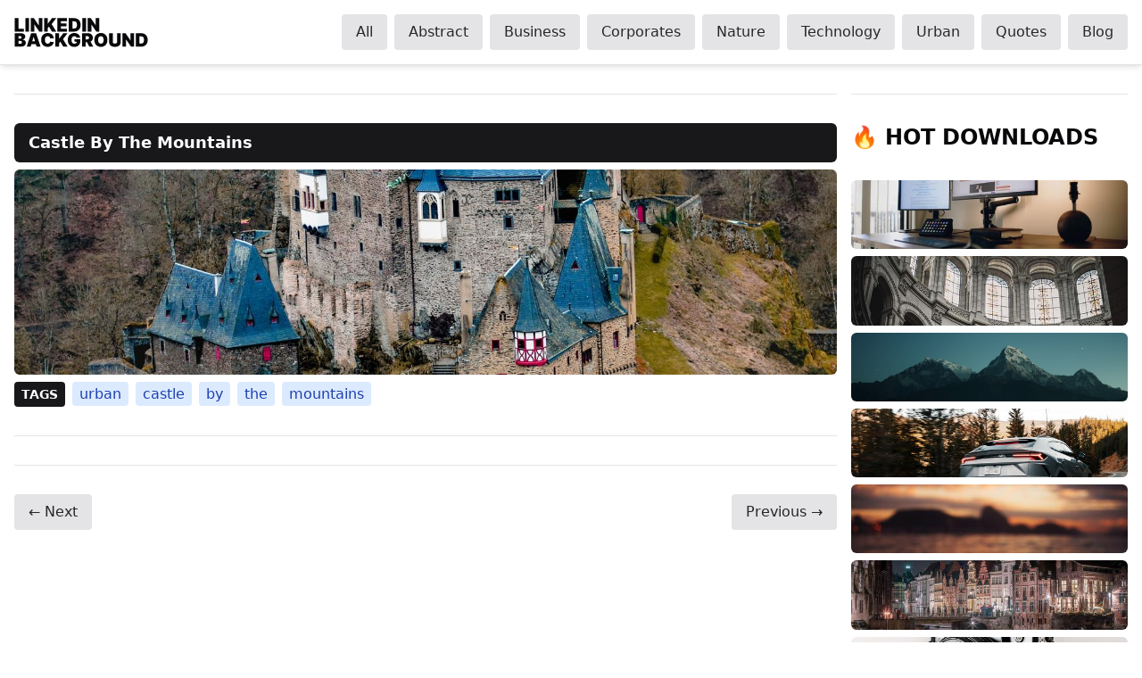

--- FILE ---
content_type: text/html; charset=utf-8
request_url: https://linkedinbackground.com/urban/castle-by-the-mountains/
body_size: 9962
content:
<!doctype html>
<html lang="en">

<head class="scroll-smooth font-sans antialiased">
  <head>
  <meta charset="UTF-8" />
  <base href="https://linkedinbackground.com/" />
  <meta name="viewport" content="width=device-width, initial-scale=1.0, maximum-scale=5.0, minimum-scale=1.0" />
  <meta name="identifier-URL" content="https://linkedinbackground.com/" />
  <meta http-equiv="x-ua-compatible" content="ie=edge" />
  <meta name="msapplication-TileColor" content="#ffffff" />
  <meta name="msapplication-TileImage" content="https://linkedinbackground.com//mstile-270x270.png" />
  <meta name="msapplication-config" content="https://linkedinbackground.com//browserconfig.xml" />
  <meta name="msapplication-tooltip" content="LinkedIn Background - Get some inspiration!">
  <meta name="msapplication-starturl" content="/" />
  <meta name="msapplication-tap-highlight" content="no" />
  <meta name="mobile-web-app-capable" content="yes" />
  <meta name="apple-mobile-web-app-title" content="LinkedIn Background" />
  <meta name="apple-mobile-web-app-capable" content="yes" />
  <meta name="apple-mobile-web-app-status-bar-style" content="#283e4a" />
  <meta name="apple-mobile-web-app-title" content="LinkedIn Background" />
  <meta name="application-name" content="LinkedIn Background" />
  <meta name="theme-color" content="#ffffff" />
  <meta name="twitter:site" content="@linkedinbg" />
  <meta name="twitter:card" content="summary_large_image" />
  <meta name="twitter:creator" content="@linkedinbg" />
  <meta property="og:type" content="article" />
  <title>Castle By The Mountains - LinkedIn Background - Get some inspiration!</title>
  <meta property="og:title" content="Castle By The Mountains - LinkedIn Background - Get some inspiration!" />
  <meta name="twitter:title" content="Castle By The Mountains - LinkedIn Background - Get some inspiration!" />
  <meta property="og:site_name" content="Castle By The Mountains - LinkedIn Background - Get some inspiration!" />
  <meta property="og:url" content="https://linkedinbackground.com/urban/castle-by-the-mountains/" />
  <meta name="description" content="Present yourself in the most professional manner on LinkedIn using Castle By The Mountains cover!" />
  <meta name="twitter:description" content="Present yourself in the most professional manner on LinkedIn using Castle By The Mountains cover!" />
  <meta property="og:description" content="Present yourself in the most professional manner on LinkedIn using Castle By The Mountains cover!" />
  <meta property="og:image" content="https://linkedinbackground.com//download/Castle-By-The-Mountains.jpg" />
  <meta name="twitter:image" content="https://linkedinbackground.com//download/Castle-By-The-Mountains.jpg" />

  
  <link rel="manifest" href="/manifest.json" />
  <link rel="apple-touch-icon" href="https://linkedinbackground.com//logo-512x512.png" />
  <link rel="apple-touch-startup-image" href="https://linkedinbackground.com//inbg-info.png" />
  <link rel="icon" type="image/x-icon" href="https://linkedinbackground.com//favicon.png" />
  <link rel="canonical" href="/urban/castle-by-the-mountains/" />
  <script type="application/ld+json">
    {
    "@context": "http://schema.org",
    "@type": "Organization",
    "name": "LinkedIn Background",
    "url": "https:\/\/linkedinbackground.com",
    "logo": "https:\/\/linkedinbackground.com\/logo-192x192.png"
  }
  </script>

  
  <script type="application/ld+json">
    {
    "@context": "https://schema.org/",
    "@type": "Article",
    "headline": "Castle By The Mountains",
    "url": "https:\/\/linkedinbackground.com\/urban\/castle-by-the-mountains\/",
    "datePublished": "2020-01-01",
    "dateModified": "2020-01-01",
    "publisher": {
      "@type": "Organization",
      "name": "LinkedIn Background",
      "logo": {
        "@type": "ImageObject",
        "url": "https:\/\/linkedinbackground.com/logo-192x192.png",
        "width": 192,
        "height": 192
      }
    },
    "author": {
      "@type": "Organization",
      "name": "LinkedIn Background"
    },
    "image": "https:\/\/linkedinbackground.com/Castle-By-The-Mountains.jpg",
    "description": "Present yourself in the most professional manner on LinkedIn using Castle By The Mountains cover!"
  }
  </script>
  <link rel="stylesheet" href="/css/index.min.86d7b9390554489f81603337122ead498447d07d51d5b2930a83f866ebc0ac2c.css">

  <script>!function(a,b){var c=b(a,a.document,Date);a.lazySizes=c,"object"==typeof module&&module.exports&&(module.exports=c)}("undefined"!=typeof window?window:{},function(a,b,c){"use strict";var d,e;if(function(){var b,c={lazyClass:"lazyload",loadedClass:"lazyloaded",loadingClass:"lazyloading",preloadClass:"lazypreload",errorClass:"lazyerror",autosizesClass:"lazyautosizes",srcAttr:"data-src",srcsetAttr:"data-srcset",sizesAttr:"data-sizes",minSize:40,customMedia:{},init:!0,expFactor:1.5,hFac:.8,loadMode:2,loadHidden:!0,ricTimeout:0,throttleDelay:125};e=a.lazySizesConfig||a.lazysizesConfig||{};for(b in c)b in e||(e[b]=c[b])}(),!b||!b.getElementsByClassName)return{init:function(){},cfg:e,noSupport:!0};var f=b.documentElement,g=a.HTMLPictureElement,h="addEventListener",i="getAttribute",j=a[h].bind(a),k=a.setTimeout,l=a.requestAnimationFrame||k,m=a.requestIdleCallback,n=/^picture$/i,o=["load","error","lazyincluded","_lazyloaded"],p={},q=Array.prototype.forEach,r=function(a,b){return p[b]||(p[b]=new RegExp("(\\s|^)"+b+"(\\s|$)")),p[b].test(a[i]("class")||"")&&p[b]},s=function(a,b){r(a,b)||a.setAttribute("class",(a[i]("class")||"").trim()+" "+b)},t=function(a,b){var c;(c=r(a,b))&&a.setAttribute("class",(a[i]("class")||"").replace(c," "))},u=function(a,b,c){var d=c?h:"removeEventListener";c&&u(a,b),o.forEach(function(c){a[d](c,b)})},v=function(a,c,e,f,g){var h=b.createEvent("Event");return e||(e={}),e.instance=d,h.initEvent(c,!f,!g),h.detail=e,a.dispatchEvent(h),h},w=function(b,c){var d;!g&&(d=a.picturefill||e.pf)?(c&&c.src&&!b[i]("srcset")&&b.setAttribute("srcset",c.src),d({reevaluate:!0,elements:[b]})):c&&c.src&&(b.src=c.src)},x=function(a,b){return(getComputedStyle(a,null)||{})[b]},y=function(a,b,c){for(c=c||a.offsetWidth;c<e.minSize&&b&&!a._lazysizesWidth;)c=b.offsetWidth,b=b.parentNode;return c},z=function(){var a,c,d=[],e=[],f=d,g=function(){var b=f;for(f=d.length?e:d,a=!0,c=!1;b.length;)b.shift()();a=!1},h=function(d,e){a&&!e?d.apply(this,arguments):(f.push(d),c||(c=!0,(b.hidden?k:l)(g)))};return h._lsFlush=g,h}(),A=function(a,b){return b?function(){z(a)}:function(){var b=this,c=arguments;z(function(){a.apply(b,c)})}},B=function(a){var b,d=0,f=e.throttleDelay,g=e.ricTimeout,h=function(){b=!1,d=c.now(),a()},i=m&&g>49?function(){m(h,{timeout:g}),g!==e.ricTimeout&&(g=e.ricTimeout)}:A(function(){k(h)},!0);return function(a){var e;(a=!0===a)&&(g=33),b||(b=!0,e=f-(c.now()-d),e<0&&(e=0),a||e<9?i():k(i,e))}},C=function(a){var b,d,e=99,f=function(){b=null,a()},g=function(){var a=c.now()-d;a<e?k(g,e-a):(m||f)(f)};return function(){d=c.now(),b||(b=k(g,e))}},D=function(){var g,m,o,p,y,D,F,G,H,I,J,K,L=/^img$/i,M=/^iframe$/i,N="onscroll"in a&&!/(gle|ing)bot/.test(navigator.userAgent),O=0,P=0,Q=0,R=-1,S=function(a){Q--,(!a||Q<0||!a.target)&&(Q=0)},T=function(a){return null==K&&(K="hidden"==x(b.body,"visibility")),K||!("hidden"==x(a.parentNode,"visibility")&&"hidden"==x(a,"visibility"))},U=function(a,c){var d,e=a,g=T(a);for(G-=c,J+=c,H-=c,I+=c;g&&(e=e.offsetParent)&&e!=b.body&&e!=f;)(g=(x(e,"opacity")||1)>0)&&"visible"!=x(e,"overflow")&&(d=e.getBoundingClientRect(),g=I>d.left&&H<d.right&&J>d.top-1&&G<d.bottom+1);return g},V=function(){var a,c,h,j,k,l,n,o,q,r,s,t,u=d.elements;if((p=e.loadMode)&&Q<8&&(a=u.length)){for(c=0,R++;c<a;c++)if(u[c]&&!u[c]._lazyRace)if(!N||d.prematureUnveil&&d.prematureUnveil(u[c]))ba(u[c]);else if((o=u[c][i]("data-expand"))&&(l=1*o)||(l=P),r||(r=!e.expand||e.expand<1?f.clientHeight>500&&f.clientWidth>500?500:370:e.expand,d._defEx=r,s=r*e.expFactor,t=e.hFac,K=null,P<s&&Q<1&&R>2&&p>2&&!b.hidden?(P=s,R=0):P=p>1&&R>1&&Q<6?r:O),q!==l&&(D=innerWidth+l*t,F=innerHeight+l,n=-1*l,q=l),h=u[c].getBoundingClientRect(),(J=h.bottom)>=n&&(G=h.top)<=F&&(I=h.right)>=n*t&&(H=h.left)<=D&&(J||I||H||G)&&(e.loadHidden||T(u[c]))&&(m&&Q<3&&!o&&(p<3||R<4)||U(u[c],l))){if(ba(u[c]),k=!0,Q>9)break}else!k&&m&&!j&&Q<4&&R<4&&p>2&&(g[0]||e.preloadAfterLoad)&&(g[0]||!o&&(J||I||H||G||"auto"!=u[c][i](e.sizesAttr)))&&(j=g[0]||u[c]);j&&!k&&ba(j)}},W=B(V),X=function(a){var b=a.target;if(b._lazyCache)return void delete b._lazyCache;S(a),s(b,e.loadedClass),t(b,e.loadingClass),u(b,Z),v(b,"lazyloaded")},Y=A(X),Z=function(a){Y({target:a.target})},$=function(a,b){try{a.contentWindow.location.replace(b)}catch(c){a.src=b}},_=function(a){var b,c=a[i](e.srcsetAttr);(b=e.customMedia[a[i]("data-media")||a[i]("media")])&&a.setAttribute("media",b),c&&a.setAttribute("srcset",c)},aa=A(function(a,b,c,d,f){var g,h,j,l,m,p;(m=v(a,"lazybeforeunveil",b)).defaultPrevented||(d&&(c?s(a,e.autosizesClass):a.setAttribute("sizes",d)),h=a[i](e.srcsetAttr),g=a[i](e.srcAttr),f&&(j=a.parentNode,l=j&&n.test(j.nodeName||"")),p=b.firesLoad||"src"in a&&(h||g||l),m={target:a},s(a,e.loadingClass),p&&(clearTimeout(o),o=k(S,2500),u(a,Z,!0)),l&&q.call(j.getElementsByTagName("source"),_),h?a.setAttribute("srcset",h):g&&!l&&(M.test(a.nodeName)?$(a,g):a.src=g),f&&(h||l)&&w(a,{src:g})),a._lazyRace&&delete a._lazyRace,t(a,e.lazyClass),z(function(){var b=a.complete&&a.naturalWidth>1;p&&!b||(b&&s(a,"ls-is-cached"),X(m),a._lazyCache=!0,k(function(){"_lazyCache"in a&&delete a._lazyCache},9)),"lazy"==a.loading&&Q--},!0)}),ba=function(a){if(!a._lazyRace){var b,c=L.test(a.nodeName),d=c&&(a[i](e.sizesAttr)||a[i]("sizes")),f="auto"==d;(!f&&m||!c||!a[i]("src")&&!a.srcset||a.complete||r(a,e.errorClass)||!r(a,e.lazyClass))&&(b=v(a,"lazyunveilread").detail,f&&E.updateElem(a,!0,a.offsetWidth),a._lazyRace=!0,Q++,aa(a,b,f,d,c))}},ca=C(function(){e.loadMode=3,W()}),da=function(){3==e.loadMode&&(e.loadMode=2),ca()},ea=function(){if(!m){if(c.now()-y<999)return void k(ea,999);m=!0,e.loadMode=3,W(),j("scroll",da,!0)}};return{_:function(){y=c.now(),d.elements=b.getElementsByClassName(e.lazyClass),g=b.getElementsByClassName(e.lazyClass+" "+e.preloadClass),j("scroll",W,!0),j("resize",W,!0),j("pageshow",function(a){if(a.persisted){var c=b.querySelectorAll("."+e.loadingClass);c.length&&c.forEach&&l(function(){c.forEach(function(a){a.complete&&ba(a)})})}}),a.MutationObserver?new MutationObserver(W).observe(f,{childList:!0,subtree:!0,attributes:!0}):(f[h]("DOMNodeInserted",W,!0),f[h]("DOMAttrModified",W,!0),setInterval(W,999)),j("hashchange",W,!0),["focus","mouseover","click","load","transitionend","animationend"].forEach(function(a){b[h](a,W,!0)}),/d$|^c/.test(b.readyState)?ea():(j("load",ea),b[h]("DOMContentLoaded",W),k(ea,2e4)),d.elements.length?(V(),z._lsFlush()):W()},checkElems:W,unveil:ba,_aLSL:da}}(),E=function(){var a,c=A(function(a,b,c,d){var e,f,g;if(a._lazysizesWidth=d,d+="px",a.setAttribute("sizes",d),n.test(b.nodeName||""))for(e=b.getElementsByTagName("source"),f=0,g=e.length;f<g;f++)e[f].setAttribute("sizes",d);c.detail.dataAttr||w(a,c.detail)}),d=function(a,b,d){var e,f=a.parentNode;f&&(d=y(a,f,d),e=v(a,"lazybeforesizes",{width:d,dataAttr:!!b}),e.defaultPrevented||(d=e.detail.width)&&d!==a._lazysizesWidth&&c(a,f,e,d))},f=function(){var b,c=a.length;if(c)for(b=0;b<c;b++)d(a[b])},g=C(f);return{_:function(){a=b.getElementsByClassName(e.autosizesClass),j("resize",g)},checkElems:g,updateElem:d}}(),F=function(){!F.i&&b.getElementsByClassName&&(F.i=!0,E._(),D._())};return k(function(){e.init&&F()}),d={cfg:e,autoSizer:E,loader:D,init:F,uP:w,aC:s,rC:t,hC:r,fire:v,gW:y,rAF:z}});</script>

  <script>
    document.addEventListener("DOMContentLoaded", function () {
      const mobileMenuButton = document.getElementById("mobile-menu-button");
      const navigationMenu = document.getElementById("navigation-menu");

      mobileMenuButton.addEventListener("click", () => {
        navigationMenu.classList.toggle("hidden");
      });
    });
  </script>
  <script data-ad-client="ca-pub-6848512682142613" async src="https://pagead2.googlesyndication.com/pagead/js/adsbygoogle.js"></script>
</head>

</head>

<body class="bg-white text-zinc-950 dark:bg-zinc-900 dark:text-zinc-100">
  <header
  id="top"
  class="sticky top-0 z-50 flex items-center justify-between border-b border-zinc-200 bg-white p-4 shadow-md shadow-zinc-700/10 duration-150 ease-out dark:border-zinc-700 dark:bg-zinc-900 dark:shadow-transparent"
>
  <a href="/" title="LinkedIn Background" class="group">
    <div class="h-8 w-[150px]">
      <svg
        xmlns="http://www.w3.org/2000/svg"
        viewBox="0 0 187 41"
        class="h-full w-full"
        preserveAspectRatio="xMidYMid meet"
        style="width: 150px; height: auto"
      >
        <path
          class="fill-zinc-950 group-hover:fill-zinc-600 dark:fill-zinc-50 group-hover:dark:fill-zinc-300"
          d="M.684 19.183H13.38v-4.11H5.785V.394H.684v18.79ZM20.544.394h-5.101v18.79h5.1V.393Zm18.674 0h-5.101v9.835h-.147L27.291.394h-4.33v18.79h5.101V9.311h.11l6.789 9.871h4.257V.394Zm2.412 18.789h5.102V14.34l1.688-2.201 4.22 7.045h6.092L52.236 8.761 58.585.394H52.64l-5.651 7.597h-.257V.394H41.63v18.79Zm18.469 0h13.504v-4.11H65.2v-3.229h7.743v-4.11H65.2v-3.23h8.44V.395H60.099v18.79Zm23.3 0c5.725 0 9.358-3.522 9.358-9.394S89.124.394 83.326.394H76.17v18.79h7.229Zm-2.128-4.33V4.725h1.798c2.935 0 4.55 1.137 4.55 5.064s-1.615 5.064-4.403 5.064H81.27ZM100.218.394h-5.101v18.79h5.101V.393Zm18.674 0h-5.101v9.835h-.147L106.965.394h-4.33v18.79h5.101V9.311h.11l6.789 9.871h4.257V.394ZM.684 40.174h8.844c4.082 0 6.605-2.23 6.605-5.32 0-2.652-1.954-4.386-4.367-4.478v-.183c2.174-.432 3.633-2.037 3.633-4.11 0-2.863-2.275-4.698-6.569-4.698H.684v18.79Zm5.1-4.073v-3.963h2.46c1.55 0 2.495.733 2.495 2.055 0 1.256-.854 1.908-2.57 1.908H5.785Zm0-7.12v-3.596H7.95c1.266 0 2.202.642 2.202 1.798 0 1.156-.936 1.799-2.276 1.799H5.785Zm17.037 11.193 1.083-3.596h6.201l1.083 3.596h5.505L30.49 21.385h-6.973l-6.201 18.79h5.504Zm2.239-7.413 1.871-6.202h.147l1.872 6.202h-3.89Zm30.1-4.33c-.403-4.66-3.816-7.303-8.55-7.303-5.064 0-9.064 3.377-9.064 9.652 0 6.247 3.89 9.651 9.064 9.651 5.505 0 8.294-3.816 8.55-7.01l-5.174-.036c-.257 1.606-1.394 2.606-3.266 2.606-2.486 0-3.926-1.762-3.926-5.211 0-3.266 1.394-5.211 3.963-5.211 1.963 0 3.082 1.156 3.23 2.862h5.173Zm2.315 11.743h5.1V35.33l1.689-2.202 4.22 7.046h6.092L68.08 29.752l6.349-8.367h-5.945l-5.651 7.597h-.257v-7.597h-5.101v18.79Zm29.484-12.587h5.156c-.395-3.77-3.817-6.459-8.257-6.459-5.065 0-9.175 3.487-9.175 9.688 0 5.945 3.725 9.615 9.211 9.615 4.918 0 8.44-3.01 8.44-8.147V29.68h-8.33v3.633h3.413c-.046 1.633-1.201 2.679-3.486 2.679-2.642 0-4-1.945-4-5.248 0-3.257 1.468-5.174 4.037-5.174 1.596 0 2.679.734 2.99 2.018Zm7.754 12.587h5.101v-6.202h1.762l3.302 6.202h5.542l-3.817-7.009c2-.963 3.193-2.789 3.193-5.394 0-4-2.798-6.386-6.973-6.386h-8.11v18.79Zm5.101-10.165v-4.55h1.798c1.789 0 2.863.697 2.863 2.312 0 1.605-1.074 2.238-2.863 2.238h-1.798Zm30.358.771c0-6.276-4.037-9.652-9.138-9.652-5.137 0-9.137 3.377-9.137 9.652 0 6.238 4 9.651 9.137 9.651 5.101 0 9.138-3.376 9.138-9.651Zm-5.248 0c0 3.376-1.358 5.21-3.89 5.21s-3.89-1.834-3.89-5.21 1.358-5.211 3.89-5.211 3.89 1.835 3.89 5.21Zm18.764-9.395V33.57c0 1.394-1.138 2.348-3.046 2.348-1.872 0-3.009-.954-3.009-2.348V21.385h-5.101V33.79c0 4.294 3.156 6.605 8.11 6.605 4.917 0 8.11-2.311 8.11-6.605V21.385h-5.064Zm23.745 0h-5.101v9.835h-.146l-6.679-9.835h-4.331v18.79h5.101v-9.872h.11l6.789 9.871h4.257V21.385Zm9.642 18.789c5.725 0 9.358-3.523 9.358-9.394 0-5.872-3.633-9.395-9.431-9.395h-7.156v18.79h7.229Zm-2.128-4.33V25.715h1.798c2.936 0 4.551 1.138 4.551 5.065 0 3.926-1.615 5.064-4.404 5.064h-1.945Z"
        />
      </svg>
    </div>
  </a>
  <button
    id="mobile-menu-button"
    class="rounded-md p-2 focus:outline-none focus:ring-2 focus:ring-zinc-500 lg:hidden"
  >
    <svg
      class="h-6 w-6 text-zinc-800 dark:text-zinc-200"
      xmlns="http://www.w3.org/2000/svg"
      fill="none"
      viewBox="0 0 24 24"
      stroke="currentColor"
    >
      <path
        stroke-linecap="round"
        stroke-linejoin="round"
        stroke-width="2"
        d="M4 6h16M4 12h16m-7 6h7"
      />
    </svg>
  </button>

  <nav
    id="navigation-menu"
    class="absolute left-0 top-full hidden w-full bg-white lg:relative lg:flex lg:w-auto lg:items-center lg:space-x-2 lg:bg-transparent dark:bg-zinc-900 lg:dark:bg-transparent"
  >
    <ul
      class="mt-4 flex w-full flex-col space-y-2 px-2 lg:mt-0 lg:w-auto lg:flex-row lg:space-x-2 lg:space-y-0 lg:px-0"
    >
      
      <li class="w-full lg:w-auto">
        <a
          href="/"
          title="All"
          class="bg-zinc-200 text-zinc-800 hover:bg-amber-200 hover:text-amber-800 dark:bg-zinc-700 dark:text-zinc-200 rounded px-4 py-2 font-medium w-full lg:w-auto block lg:inline-block text-center"
        >
          All
        </a>
      </li>
      
      <li class="w-full lg:w-auto">
        <a
          href="/abstract/"
          title="Abstract"
          class="bg-zinc-200 text-zinc-800 hover:bg-amber-200 hover:text-amber-800 dark:bg-zinc-700 dark:text-zinc-200 rounded px-4 py-2 font-medium w-full lg:w-auto block lg:inline-block text-center"
        >
          Abstract
        </a>
      </li>
      
      <li class="w-full lg:w-auto">
        <a
          href="/business/"
          title="Business"
          class="bg-zinc-200 text-zinc-800 hover:bg-amber-200 hover:text-amber-800 dark:bg-zinc-700 dark:text-zinc-200 rounded px-4 py-2 font-medium w-full lg:w-auto block lg:inline-block text-center"
        >
          Business
        </a>
      </li>
      
      <li class="w-full lg:w-auto">
        <a
          href="/corporates/"
          title="Corporates"
          class="bg-zinc-200 text-zinc-800 hover:bg-amber-200 hover:text-amber-800 dark:bg-zinc-700 dark:text-zinc-200 rounded px-4 py-2 font-medium w-full lg:w-auto block lg:inline-block text-center"
        >
          Corporates
        </a>
      </li>
      
      <li class="w-full lg:w-auto">
        <a
          href="/nature/"
          title="Nature"
          class="bg-zinc-200 text-zinc-800 hover:bg-amber-200 hover:text-amber-800 dark:bg-zinc-700 dark:text-zinc-200 rounded px-4 py-2 font-medium w-full lg:w-auto block lg:inline-block text-center"
        >
          Nature
        </a>
      </li>
      
      <li class="w-full lg:w-auto">
        <a
          href="/technology/"
          title="Technology"
          class="bg-zinc-200 text-zinc-800 hover:bg-amber-200 hover:text-amber-800 dark:bg-zinc-700 dark:text-zinc-200 rounded px-4 py-2 font-medium w-full lg:w-auto block lg:inline-block text-center"
        >
          Technology
        </a>
      </li>
      
      <li class="w-full lg:w-auto">
        <a
          href="/urban/"
          title="Urban"
          class="bg-zinc-200 text-zinc-800 hover:bg-amber-200 hover:text-amber-800 dark:bg-zinc-700 dark:text-zinc-200 rounded px-4 py-2 font-medium w-full lg:w-auto block lg:inline-block text-center"
        >
          Urban
        </a>
      </li>
      
      <li class="w-full lg:w-auto">
        <a
          href="/quotes/"
          title="Quotes"
          class="bg-zinc-200 text-zinc-800 hover:bg-amber-200 hover:text-amber-800 dark:bg-zinc-700 dark:text-zinc-200 rounded px-4 py-2 font-medium w-full lg:w-auto block lg:inline-block text-center"
        >
          Quotes
        </a>
      </li>
      
      <li class="w-full lg:w-auto">
        <a
          href="/blog/"
          title="Blog"
          class="bg-zinc-200 text-zinc-800 hover:bg-amber-200 hover:text-amber-800 dark:bg-zinc-700 dark:text-zinc-200 rounded px-4 py-2 font-medium w-full lg:w-auto block lg:inline-block text-center"
        >
          Blog
        </a>
      </li>
      
    </ul>
  </nav>
</header>

  <main role="main" class="mx-auto max-w-screen-2xl justify-center space-x-4 px-4 lg:flex">
    
<section role="region">
  <div role="complementary">
  <ins
    style="display: block"
    data-ad-client="ca-pub-6848512682142613"
    data-ad-slot="9148701437"
    data-ad-format="auto"
    data-full-width-responsive="true"
  ></ins>
  <script>
  (adsbygoogle = window.adsbygoogle || []).push({});
</script>

</div>
 <hr class="my-8 h-px border-0 bg-zinc-200 dark:bg-zinc-700" />

  <article class="flex flex-col space-y-2">
    <h2 class="rounded-md bg-zinc-900 px-4 py-2 text-lg font-bold text-white dark:bg-zinc-700">
      Castle By The Mountains
    </h2>
    <a href="https://linkedinbackground.com/download/Castle-By-The-Mountains.jpg" title="Castle By The Mountains" role="link"
      class="rounded-md bg-zinc-900" download>
      <img class="lazyload rounded-md hover:opacity-70" data-sizes="(max-width: 1586px) 100vw, 1586px" data-srcset="https://linkedinbackground.com/download/160/160-Castle-By-The-Mountains.jpg 160,
        https://linkedinbackground.com/download/260/260-Castle-By-The-Mountains.jpg 260w,
        https://linkedinbackground.com/download/396/396-Castle-By-The-Mountains.jpg 396w,
        https://linkedinbackground.com/download/534/534-Castle-By-The-Mountains.jpg 534w,
        https://linkedinbackground.com/download/670/670-Castle-By-The-Mountains.jpg 670w,
        https://linkedinbackground.com/download/868/868-Castle-By-The-Mountains.jpg 868w,
        https://linkedinbackground.com/download/1076/1076-Castle-By-The-Mountains.jpg 1076w,
        https://linkedinbackground.com/download/1265/1265-Castle-By-The-Mountains.jpg 1265w,
        https://linkedinbackground.com/download/1435/1435-Castle-By-The-Mountains.jpg 1435w,
        https://linkedinbackground.com/download/Castle-By-The-Mountains.jpg 1586w"
        data-src="https://linkedinbackground.com/download/Castle-By-The-Mountains.jpg" alt="Castle By The Mountains" />
    </a>
    
<ul class="hidden sm:inline-flex space-x-2 items-center">
  <li class="bg-zinc-900 dark:bg-zinc-700 rounded px-2 py-1 text-white text-sm font-bold uppercase">Tags</li>
    <li>
  <a href="/tags/urban" title="Urban"
    class="rounded bg-blue-100 px-2 py-1 font-medium text-blue-800 hover:bg-blue-800 hover:text-white dark:hover:bg-blue-100 dark:bg-blue-800 dark:text-white dark:hover:text-blue-800 lowercase">
    Urban
  </a>
</li>
    <li>
  <a href="/tags/castle" title="Castle"
    class="rounded bg-blue-100 px-2 py-1 font-medium text-blue-800 hover:bg-blue-800 hover:text-white dark:hover:bg-blue-100 dark:bg-blue-800 dark:text-white dark:hover:text-blue-800 lowercase">
    Castle
  </a>
</li>
    <li>
  <a href="/tags/by" title="By"
    class="rounded bg-blue-100 px-2 py-1 font-medium text-blue-800 hover:bg-blue-800 hover:text-white dark:hover:bg-blue-100 dark:bg-blue-800 dark:text-white dark:hover:text-blue-800 lowercase">
    By
  </a>
</li>
    <li>
  <a href="/tags/the" title="The"
    class="rounded bg-blue-100 px-2 py-1 font-medium text-blue-800 hover:bg-blue-800 hover:text-white dark:hover:bg-blue-100 dark:bg-blue-800 dark:text-white dark:hover:text-blue-800 lowercase">
    The
  </a>
</li>
    <li>
  <a href="/tags/mountains" title="Mountains"
    class="rounded bg-blue-100 px-2 py-1 font-medium text-blue-800 hover:bg-blue-800 hover:text-white dark:hover:bg-blue-100 dark:bg-blue-800 dark:text-white dark:hover:text-blue-800 lowercase">
    Mountains
  </a>
</li>
</ul>
  </article>
  <hr class="my-8 h-px border-0 bg-zinc-200 dark:bg-zinc-700" />
 <div role="complementary">
  <ins
    style="display: block"
    data-ad-client="ca-pub-6848512682142613"
    data-ad-slot="9148701437"
    data-ad-format="auto"
    data-full-width-responsive="true"
  ></ins>
  <script>
  (adsbygoogle = window.adsbygoogle || []).push({});
</script>

</div>
 <hr class="my-8 h-px border-0 bg-zinc-200 dark:bg-zinc-700" />
 <div class="flex items-center justify-between">
  
    









  



  <a href="https://linkedinbackground.com/urban/bought-this-plant-at-the-farmers_market/"
     title="Next"
     class="rounded bg-zinc-200 px-4 py-2 font-medium text-zinc-800 hover:bg-amber-200 hover:text-amber-800 dark:bg-zinc-700 dark:text-zinc-200">
    &#8592; Next
  </a>

  
  
  
    






  






  <a href="https://linkedinbackground.com/urban/dinosaurs-have-short-arms/"
     title="Previous"
     class="rounded bg-zinc-200 px-4 py-2 font-medium text-zinc-800 hover:bg-amber-200 hover:text-amber-800 dark:bg-zinc-700 dark:text-zinc-200">
    Previous &#8594;
  </a>

  
</div>
</section>
<aside>
  <div role="complementary">
  <ins
    style="display: block"
    data-ad-client="ca-pub-6848512682142613"
    data-ad-slot="9822429369"
    data-ad-format="auto"
    data-full-width-responsive="true"
  ></ins>
  <script>
  (adsbygoogle = window.adsbygoogle || []).push({});
</script>

</div>
 <hr class="my-8 h-px border-0 bg-zinc-200 dark:bg-zinc-700" />

  <h3 class="pb-8 text-2xl font-black uppercase">&#128293; HOT Downloads</h3>
  <ul class="flex w-full flex-col space-y-2">
    
    <li>
      <a href="/technology/i-love-working-from-home/" title="I Love Working From Home" role="link"
        class="rounded-md bg-zinc-900 font-bold text-white">
        <img
  class="lazyload w-full rounded-md hover:opacity-70"
  data-src="https://linkedinbackground.com/download/I-Love-Working-From-Home.jpg"
  data-sizes="(max-width: 1586px) 100vw, 1586px"
  data-srcset="https://linkedinbackground.com/download/396/396-I-Love-Working-From-Home.jpg 1000w, https://linkedinbackground.com/download/534/534-I-Love-Working-From-Home.jpg 1586w"
  alt="I Love Working From Home"
/>
      </a>
    </li>
    
    <li>
      <a href="/urban/inside-a-cathedral/" title="Inside A Cathedral" role="link"
        class="rounded-md bg-zinc-900 font-bold text-white">
        <img
  class="lazyload w-full rounded-md hover:opacity-70"
  data-src="https://linkedinbackground.com/download/Inside-A-Cathedral.jpg"
  data-sizes="(max-width: 1586px) 100vw, 1586px"
  data-srcset="https://linkedinbackground.com/download/396/396-Inside-A-Cathedral.jpg 1000w, https://linkedinbackground.com/download/534/534-Inside-A-Cathedral.jpg 1586w"
  alt="Inside A Cathedral"
/>
      </a>
    </li>
    
    <li>
      <a href="/nature/silhouette-of-mountains-at-dawn/" title="silhouette of mountains at dawn" role="link"
        class="rounded-md bg-zinc-900 font-bold text-white">
        <img
  class="lazyload w-full rounded-md hover:opacity-70"
  data-src="https://linkedinbackground.com/download/silhouette-of-mountains-at-dawn.jpg"
  data-sizes="(max-width: 1586px) 100vw, 1586px"
  data-srcset="https://linkedinbackground.com/download/396/396-silhouette-of-mountains-at-dawn.jpg 1000w, https://linkedinbackground.com/download/534/534-silhouette-of-mountains-at-dawn.jpg 1586w"
  alt="silhouette of mountains at dawn"
/>
      </a>
    </li>
    
    <li>
      <a href="/technology/speeding-up/" title="Speeding Up" role="link"
        class="rounded-md bg-zinc-900 font-bold text-white">
        <img
  class="lazyload w-full rounded-md hover:opacity-70"
  data-src="https://linkedinbackground.com/download/Speeding-Up.jpg"
  data-sizes="(max-width: 1586px) 100vw, 1586px"
  data-srcset="https://linkedinbackground.com/download/396/396-Speeding-Up.jpg 1000w, https://linkedinbackground.com/download/534/534-Speeding-Up.jpg 1586w"
  alt="Speeding Up"
/>
      </a>
    </li>
    
    <li>
      <a href="/nature/still-beautiful/" title="Still Beautiful" role="link"
        class="rounded-md bg-zinc-900 font-bold text-white">
        <img
  class="lazyload w-full rounded-md hover:opacity-70"
  data-src="https://linkedinbackground.com/download/Still-Beautiful.jpg"
  data-sizes="(max-width: 1586px) 100vw, 1586px"
  data-srcset="https://linkedinbackground.com/download/396/396-Still-Beautiful.jpg 1000w, https://linkedinbackground.com/download/534/534-Still-Beautiful.jpg 1586w"
  alt="Still Beautiful"
/>
      </a>
    </li>
    
    <li>
      <a href="/urban/looks-like-a-place-in-europe/" title="Looks Like A Place In Europe" role="link"
        class="rounded-md bg-zinc-900 font-bold text-white">
        <img
  class="lazyload w-full rounded-md hover:opacity-70"
  data-src="https://linkedinbackground.com/download/Looks-Like-A-Place-In-Europe.jpg"
  data-sizes="(max-width: 1586px) 100vw, 1586px"
  data-srcset="https://linkedinbackground.com/download/396/396-Looks-Like-A-Place-In-Europe.jpg 1000w, https://linkedinbackground.com/download/534/534-Looks-Like-A-Place-In-Europe.jpg 1586w"
  alt="Looks Like A Place In Europe"
/>
      </a>
    </li>
    
    <li>
      <a href="/technology/film-cameras-making-a-comeback/" title="Film Cameras Making A Comeback" role="link"
        class="rounded-md bg-zinc-900 font-bold text-white">
        <img
  class="lazyload w-full rounded-md hover:opacity-70"
  data-src="https://linkedinbackground.com/download/Film-Cameras-Making-A-Comeback.jpg"
  data-sizes="(max-width: 1586px) 100vw, 1586px"
  data-srcset="https://linkedinbackground.com/download/396/396-Film-Cameras-Making-A-Comeback.jpg 1000w, https://linkedinbackground.com/download/534/534-Film-Cameras-Making-A-Comeback.jpg 1586w"
  alt="Film Cameras Making A Comeback"
/>
      </a>
    </li>
    
    <li>
      <a href="/business/my-cup-of-coffee/" title="My Cup Of Coffee" role="link"
        class="rounded-md bg-zinc-900 font-bold text-white">
        <img
  class="lazyload w-full rounded-md hover:opacity-70"
  data-src="https://linkedinbackground.com/download/My-Cup-Of-Coffee.jpg"
  data-sizes="(max-width: 1586px) 100vw, 1586px"
  data-srcset="https://linkedinbackground.com/download/396/396-My-Cup-Of-Coffee.jpg 1000w, https://linkedinbackground.com/download/534/534-My-Cup-Of-Coffee.jpg 1586w"
  alt="My Cup Of Coffee"
/>
      </a>
    </li>
    
    <li>
      <a href="/christmas/white-christmas/" title="White Christmas" role="link"
        class="rounded-md bg-zinc-900 font-bold text-white">
        <img
  class="lazyload w-full rounded-md hover:opacity-70"
  data-src="https://linkedinbackground.com/download/White-Christmas.jpg"
  data-sizes="(max-width: 1586px) 100vw, 1586px"
  data-srcset="https://linkedinbackground.com/download/396/396-White-Christmas.jpg 1000w, https://linkedinbackground.com/download/534/534-White-Christmas.jpg 1586w"
  alt="White Christmas"
/>
      </a>
    </li>
    
    <li>
      <a href="/abstract/neon-lights-photography/" title="Neon Lights Photography" role="link"
        class="rounded-md bg-zinc-900 font-bold text-white">
        <img
  class="lazyload w-full rounded-md hover:opacity-70"
  data-src="https://linkedinbackground.com/download/Neon-Lights-Photography.jpg"
  data-sizes="(max-width: 1586px) 100vw, 1586px"
  data-srcset="https://linkedinbackground.com/download/396/396-Neon-Lights-Photography.jpg 1000w, https://linkedinbackground.com/download/534/534-Neon-Lights-Photography.jpg 1586w"
  alt="Neon Lights Photography"
/>
      </a>
    </li>
    
    <li>
      <a href="/quotes/anthony-robbins/" title="Anthony Robbins" role="link"
        class="rounded-md bg-zinc-900 font-bold text-white">
        <img
  class="lazyload w-full rounded-md hover:opacity-70"
  data-src="https://linkedinbackground.com/download/Anthony-Robbins.png"
  data-sizes="(max-width: 1586px) 100vw, 1586px"
  data-srcset="https://linkedinbackground.com/download/396/396-Anthony-Robbins.png 1000w, https://linkedinbackground.com/download/534/534-Anthony-Robbins.png 1586w"
  alt="Anthony Robbins"
/>
      </a>
    </li>
    
    <li>
      <a href="/urban/it-is-quite-windy/" title="It Is Quite Windy" role="link"
        class="rounded-md bg-zinc-900 font-bold text-white">
        <img
  class="lazyload w-full rounded-md hover:opacity-70"
  data-src="https://linkedinbackground.com/download/It-Is-Quite-Windy.jpg"
  data-sizes="(max-width: 1586px) 100vw, 1586px"
  data-srcset="https://linkedinbackground.com/download/396/396-It-Is-Quite-Windy.jpg 1000w, https://linkedinbackground.com/download/534/534-It-Is-Quite-Windy.jpg 1586w"
  alt="It Is Quite Windy"
/>
      </a>
    </li>
    
    <li>
      <a href="/nature/stargazing/" title="Stargazing" role="link"
        class="rounded-md bg-zinc-900 font-bold text-white">
        <img
  class="lazyload w-full rounded-md hover:opacity-70"
  data-src="https://linkedinbackground.com/download/Stargazing.jpg"
  data-sizes="(max-width: 1586px) 100vw, 1586px"
  data-srcset="https://linkedinbackground.com/download/396/396-Stargazing.jpg 1000w, https://linkedinbackground.com/download/534/534-Stargazing.jpg 1586w"
  alt="Stargazing"
/>
      </a>
    </li>
    
    <li>
      <a href="/urban/building-as-high-as-my-hopes-and-dreams/" title="Building As High As My Hopes And Dreams" role="link"
        class="rounded-md bg-zinc-900 font-bold text-white">
        <img
  class="lazyload w-full rounded-md hover:opacity-70"
  data-src="https://linkedinbackground.com/download/Building-As-High-As-My-Hopes-And-Dreams.jpg"
  data-sizes="(max-width: 1586px) 100vw, 1586px"
  data-srcset="https://linkedinbackground.com/download/396/396-Building-As-High-As-My-Hopes-And-Dreams.jpg 1000w, https://linkedinbackground.com/download/534/534-Building-As-High-As-My-Hopes-And-Dreams.jpg 1586w"
  alt="Building As High As My Hopes And Dreams"
/>
      </a>
    </li>
    
    <li>
      <a href="/urban/snow-covered-roofs/" title="Snow-covered Roofs" role="link"
        class="rounded-md bg-zinc-900 font-bold text-white">
        <img
  class="lazyload w-full rounded-md hover:opacity-70"
  data-src="https://linkedinbackground.com/download/Snow-covered-Roofs.jpg"
  data-sizes="(max-width: 1586px) 100vw, 1586px"
  data-srcset="https://linkedinbackground.com/download/396/396-Snow-covered-Roofs.jpg 1000w, https://linkedinbackground.com/download/534/534-Snow-covered-Roofs.jpg 1586w"
  alt="Snow-covered Roofs"
/>
      </a>
    </li>
    
    <li>
      <a href="/abstract/food-in-ceramic-bowls/" title="Food In Ceramic Bowls" role="link"
        class="rounded-md bg-zinc-900 font-bold text-white">
        <img
  class="lazyload w-full rounded-md hover:opacity-70"
  data-src="https://linkedinbackground.com/download/Food-In-Ceramic-Bowls.jpg"
  data-sizes="(max-width: 1586px) 100vw, 1586px"
  data-srcset="https://linkedinbackground.com/download/396/396-Food-In-Ceramic-Bowls.jpg 1000w, https://linkedinbackground.com/download/534/534-Food-In-Ceramic-Bowls.jpg 1586w"
  alt="Food In Ceramic Bowls"
/>
      </a>
    </li>
    
    <li>
      <a href="/nature/why-is-the-sky-blue/" title="Why Is The Sky Blue" role="link"
        class="rounded-md bg-zinc-900 font-bold text-white">
        <img
  class="lazyload w-full rounded-md hover:opacity-70"
  data-src="https://linkedinbackground.com/download/Why-Is-The-Sky-Blue.jpg"
  data-sizes="(max-width: 1586px) 100vw, 1586px"
  data-srcset="https://linkedinbackground.com/download/396/396-Why-Is-The-Sky-Blue.jpg 1000w, https://linkedinbackground.com/download/534/534-Why-Is-The-Sky-Blue.jpg 1586w"
  alt="Why Is The Sky Blue"
/>
      </a>
    </li>
    
    <li>
      <a href="/technology/going-for-a-late-night-drive/" title="Going For A Late Night Drive" role="link"
        class="rounded-md bg-zinc-900 font-bold text-white">
        <img
  class="lazyload w-full rounded-md hover:opacity-70"
  data-src="https://linkedinbackground.com/download/Going-For-A-Late-Night-Drive.jpg"
  data-sizes="(max-width: 1586px) 100vw, 1586px"
  data-srcset="https://linkedinbackground.com/download/396/396-Going-For-A-Late-Night-Drive.jpg 1000w, https://linkedinbackground.com/download/534/534-Going-For-A-Late-Night-Drive.jpg 1586w"
  alt="Going For A Late Night Drive"
/>
      </a>
    </li>
    
    <li>
      <a href="/business/the-industrialist/" title="The Industrialist" role="link"
        class="rounded-md bg-zinc-900 font-bold text-white">
        <img
  class="lazyload w-full rounded-md hover:opacity-70"
  data-src="https://linkedinbackground.com/download/The-Industrialist.png"
  data-sizes="(max-width: 1586px) 100vw, 1586px"
  data-srcset="https://linkedinbackground.com/download/396/396-The-Industrialist.png 1000w, https://linkedinbackground.com/download/534/534-The-Industrialist.png 1586w"
  alt="The Industrialist"
/>
      </a>
    </li>
    
    <li>
      <a href="/nature/stunning-sunrise-view-in-the-forest/" title="Stunning Sunrise View In The Forest" role="link"
        class="rounded-md bg-zinc-900 font-bold text-white">
        <img
  class="lazyload w-full rounded-md hover:opacity-70"
  data-src="https://linkedinbackground.com/download/Stunning-Sunrise-View-In-The-Forest.jpg"
  data-sizes="(max-width: 1586px) 100vw, 1586px"
  data-srcset="https://linkedinbackground.com/download/396/396-Stunning-Sunrise-View-In-The-Forest.jpg 1000w, https://linkedinbackground.com/download/534/534-Stunning-Sunrise-View-In-The-Forest.jpg 1586w"
  alt="Stunning Sunrise View In The Forest"
/>
      </a>
    </li>
    
  </ul>
  <div role="complementary">
  <ins
    style="display: block"
    data-ad-client="ca-pub-6848512682142613"
    data-ad-slot="2213442209"
    data-ad-format="auto"
    data-full-width-responsive="true"
  ></ins>
  <script>
  (adsbygoogle = window.adsbygoogle || []).push({});
</script>

</div>

</aside> 
  </main>
  <footer
  class="flex flex-col items-center justify-center space-y-2 py-8 text-center"
>
  <p class="space-x-2">
    &copy; <span id="current-year"></span> LinkedInBackground.com
    <a
      href="https://twitter.com/linkedinbg"
      title="Twitter"
      class="rounded bg-zinc-200 px-2 py-1 font-medium text-zinc-800 hover:bg-amber-200 hover:text-amber-800 dark:bg-zinc-700 dark:text-zinc-200"
    >
      Twitter
    </a>
    
    <a
      href="/sitemap"
      title="Sitemap"
      class="rounded bg-zinc-200 px-2 py-1 font-medium text-zinc-800 hover:bg-amber-200 hover:text-amber-800 dark:bg-zinc-700 dark:text-zinc-200"
    >
      Sitemap
    </a>
    
    <a
      href="/privacy-policy"
      title="Privacy Policy"
      class="rounded bg-zinc-200 px-2 py-1 font-medium text-zinc-800 hover:bg-amber-200 hover:text-amber-800 dark:bg-zinc-700 dark:text-zinc-200"
    >
      Privacy Policy
    </a>
    
    <a
      href="/terms-of-service"
      title="Terms of Service"
      class="rounded bg-zinc-200 px-2 py-1 font-medium text-zinc-800 hover:bg-amber-200 hover:text-amber-800 dark:bg-zinc-700 dark:text-zinc-200"
    >
      Terms of Service
    </a>
     
  </p>
  <p class="space-x-2">
    All images hosted on LinkedinBackground.com are
    <strong><i class="font-serif">free</i></strong> to use with<a
      href="https://creativecommons.org/publicdomain/zero/1.0/"
      title="Creative Commons Zero License"
      class="rounded bg-zinc-200 px-2 py-1 font-medium text-zinc-800 hover:bg-amber-200 hover:text-amber-800 dark:bg-zinc-700 dark:text-zinc-200"
    >
      Creative Commons Zero</a
    >
    license.
  </p>
  <p class="text-zinc-600">
    LinkedinBackground.com is not affiliated with LinkedIn Corporation
  </p>
</footer>

<script
  async
  src="https://www.googletagmanager.com/gtag/js?id=G-2CSELJ5ZZR"
></script>
<script>
  window.dataLayer = window.dataLayer || [];
  function gtag() {
    dataLayer.push(arguments);
  }
  gtag("js", new Date());
  gtag("config", "G-2CSELJ5ZZR");
</script>


<script>
  document.getElementById("current-year").textContent =
    new Date().getFullYear();
</script>
 <script>
  document.addEventListener("DOMContentLoaded", function () {
    const images = document.querySelectorAll("img");

    images.forEach(img => {
      img.onerror = () => {
        img.style.display = "none";
      };
    });
  });
</script>
<script defer src="https://static.cloudflareinsights.com/beacon.min.js/vcd15cbe7772f49c399c6a5babf22c1241717689176015" integrity="sha512-ZpsOmlRQV6y907TI0dKBHq9Md29nnaEIPlkf84rnaERnq6zvWvPUqr2ft8M1aS28oN72PdrCzSjY4U6VaAw1EQ==" data-cf-beacon='{"version":"2024.11.0","token":"af5d8e383ef4424e8316ea6d274c2d70","r":1,"server_timing":{"name":{"cfCacheStatus":true,"cfEdge":true,"cfExtPri":true,"cfL4":true,"cfOrigin":true,"cfSpeedBrain":true},"location_startswith":null}}' crossorigin="anonymous"></script>
</body>

</html>

--- FILE ---
content_type: text/html; charset=utf-8
request_url: https://www.google.com/recaptcha/api2/aframe
body_size: 249
content:
<!DOCTYPE HTML><html><head><meta http-equiv="content-type" content="text/html; charset=UTF-8"></head><body><script nonce="7knoRX_fslbNPkg4SON-VA">/** Anti-fraud and anti-abuse applications only. See google.com/recaptcha */ try{var clients={'sodar':'https://pagead2.googlesyndication.com/pagead/sodar?'};window.addEventListener("message",function(a){try{if(a.source===window.parent){var b=JSON.parse(a.data);var c=clients[b['id']];if(c){var d=document.createElement('img');d.src=c+b['params']+'&rc='+(localStorage.getItem("rc::a")?sessionStorage.getItem("rc::b"):"");window.document.body.appendChild(d);sessionStorage.setItem("rc::e",parseInt(sessionStorage.getItem("rc::e")||0)+1);localStorage.setItem("rc::h",'1769381552893');}}}catch(b){}});window.parent.postMessage("_grecaptcha_ready", "*");}catch(b){}</script></body></html>